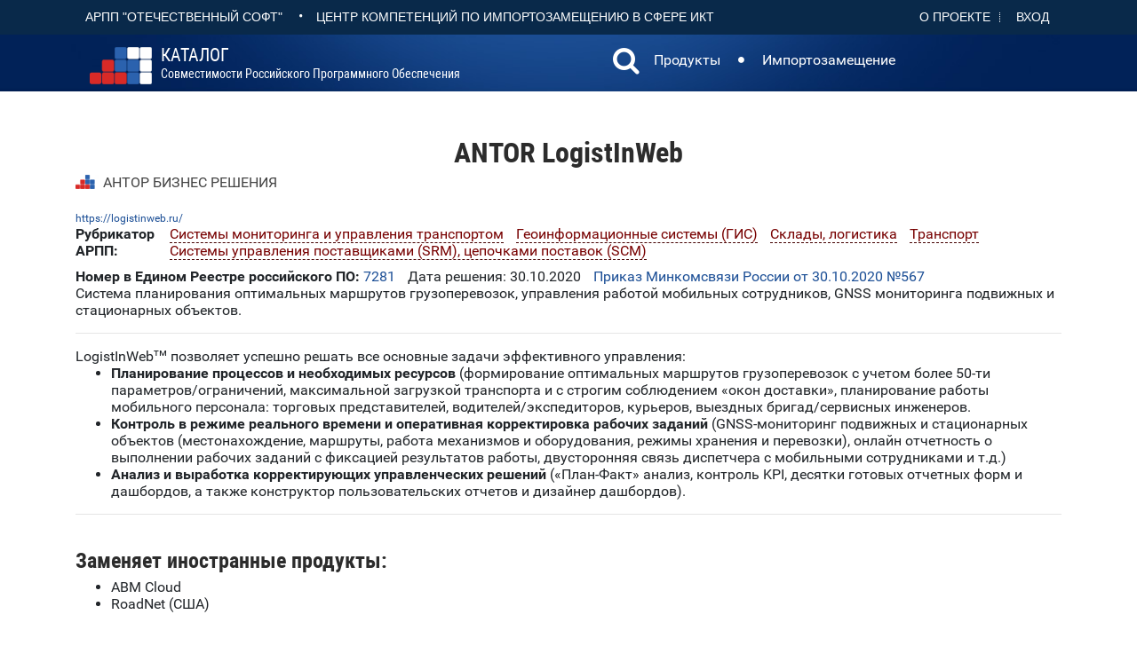

--- FILE ---
content_type: text/html; charset=utf-8
request_url: https://catalog.arppsoft.ru/product/6105436
body_size: 3765
content:
<!DOCTYPE html>
<html lang="ru">

<head>

    <title>ANTOR LogistInWeb: Каталог совместимости российского ПО</title>
	<meta charset="utf-8">
    <meta name="viewport" content="width=device-width, initial-scale=1, maximum-scale=1">
    <link rel="shortcut icon" href="/img/favicon.ico" type="image/x-icon">
	<meta property="og:url"                content="https://catalog.arppsoft.ru/product/6105436" >

	<meta property="og:type"               content="article" >
	<meta property="og:title"              content="ANTOR LogistInWeb" >
	<meta property="og:description"        content="">
	<meta property="og:image"              content="https://catalog.arppsoft.ru/img/logo.png" >

    <link rel="stylesheet" href="/j/style.css?1" media="all">
    <link rel="stylesheet" href="/j/content.css" media="all">
<style>
	.reestr-data { margin-top: 10px; } 
	.catalog-product { font-weight: bold; } 
	.catalog-product a { font-weight: bold; } 
	.compatibility-type-section-group { margin-left: 30px; } 
	.compatibility-type-section-group h5 { font-weight: normal; } 
 
</style>
</head>
<body>
	<header>
	<div class="headtop">
		<div class="container">
			
	<div class="headtop-item">
		<a href="https://arppsoft.ru/"  target="_blank" class="last btn btn-link">АРПП "Отечественный софт"</a>		
		•		
		<a href="https://ru-ikt.ru/"  target="_blank" class="last btn btn-link">Центр Компетенций по импортозамещению в сфере ИКТ</a>				
	</div>
	<div class="headtop-item headtop-right-menu">
		<a href="/about">О&nbsp;проекте</a>
		<span id="user-id-place"><a href="/user/?goto=/user/" id="user-login-link" class="last">Вход</a></span>
	</div>

		</div>
		<div style="clear: both;"></div>
	</div>
	<div class="bghead">
		<div class="container">
			
	<div class="navbar navbar_ clearfix extra">
		<h1 class="brand">
			<div class="main-header__logo">
				<a href="/"><img class="u-push-left main-header__logo--image" src="/img/logo.png" alt="logo"></a>
				<a href="/" class="logo-name"><span class="logo-abbr">Каталог</span><br>совместимости&nbsp;российского программного&nbsp;обеспечения</a>
			</div>
		</h1>
		<nav class="navbar navbar-expand-sm navbar-light ">
			<div qclass="collapse navbar-collapse" id="navbarSupportedContent">
				<ul class="navbar-nav mr-auto">
					<li class="nav-item">
						<a class="nav-link" id="searchDropdown" role="button" data-toggle="dropdown" aria-haspopup="true" aria-expanded="false" href="/search" >
							<span class="fa fa-search" style="font-size:200%; margin-top:-6px;"></span>
						</a>
						<div class="dropdown-menu dropdown-search-form" aria-labelledby="searchDropdown" >
							<form action="/search"><input type="text" name="q" id="q"><button class="btn nav-link" type="submit">Искать</button></form>
						</div>					
					</li>
					<li class="nav-item"><a class="nav-link" href="/products">Продукты</a></li>
					<li class="nav-item nav-item-delimiter">&nbsp;<span class="fa fa-circle" style="font-size:50%;"></span>&nbsp;</li>

					<li class="nav-item"><a class="nav-link" href="/replacement">Импортозамещение</a></li>
				</ul>
  			</div>
		</nav>

	</div>

		</div>
	</div>
	
	</header>

     <div class="content">
     	
<div class="container">


	<h2 class="page-title">ANTOR LogistInWeb</h2>




		<div class="supplier-list" style="margin-bottom:20px;">
			
				<div class="hover supplier-list-item nb">
					
	<span class=""><img src="/img/logo.png" height="16" style="margin-top:-2px" title="Член АРПП &quot;Отечественный софт&quot;" alt=""></span>

					<a class="black" href="/company/6101176">АНТОР БИЗНЕС РЕШЕНИЯ</a>
				</div>
			
		</div>


		<div class="splid">
			<span>
				
			</span>
			<span class="product-url">
				<a href="https://logistinweb.ru/">https://logistinweb.ru/</a>
			</span>
		</div>

		<div>
			

			
			<div class="rubric-list">
				<div class="rubric-type">Рубрикатор АРПП: </div> 
				<div>
			
				<div class="section-in-list arpp-section nb"><a href="/section/6050596">Системы мониторинга и управления транспортом</a></div>
			
				<div class="section-in-list arpp-section nb"><a href="/section/6046282">Геоинформационные системы (ГИС)</a></div>
			
				<div class="section-in-list arpp-section nb"><a href="/section/6108540">Склады, логистика</a></div>
			
				<div class="section-in-list arpp-section nb"><a href="/section/6050601">Транспорт</a></div>
			
				<div class="section-in-list arpp-section nb"><a href="/section/6113529">Системы управления поставщиками (SRM), цепочками поставок (SCM)</a></div>
			
				</div>
			</div>
			

			


		</div>

		
			<div class="reestr-data">
				<span class="nb">
				<span class="ft">Номер в Едином Реестре российского ПО:</span> 
				
					<a href="https://reestr.digital.gov.ru/reestr/308631/">7281</a>
				
				</span>
				
					<span class="nb">
					Дата решения: 30.10.2020
					</span>
				
				
					<span class="nb">
						<a href="https://reestr.digital.gov.ru/upload/iblock/48c/Приказ 567 от 30_10_2020_.pdf">Приказ Минкомсвязи России от 30.10.2020 №567</a>
						
					</span>
				
			</div>
		

		


		

	<div class="text">Система планирования оптимальных маршрутов грузоперевозок, управления работой мобильных сотрудников, GNSS мониторинга подвижных и стационарных объектов.</div>
	
		<hr>
	
	<div class="text"><div class="vc_row wpb_row vc_row-fluid mkdf-grid-lines-light">
<div class="wpb_column vc_column_container vc_col-sm-8">
<div class="vc_column-inner">
<div class="wpb_wrapper">
<div class="wpb_text_column wpb_content_element ">
<div class="wpb_wrapper">
<p>LogistInWeb<sup>тм</sup> позволяет успешно решать все основные задачи эффективного управления:</p>
</div>
</div>
</div>
</div>
</div>
</div>
<div class="vc_row wpb_row vc_row-fluid mkdf-grid-lines-light">
<div class="wpb_column vc_column_container vc_col-sm-8">
<div class="vc_column-inner">
<div class="wpb_wrapper">
<div class="wpb_text_column wpb_content_element ">
<div class="wpb_wrapper">
<ul>
<li><strong>Планирование процессов и необходимых ресурсов</strong> (формирование оптимальных маршрутов грузоперевозок с учетом более 50-ти параметров/ограничений, максимальной загрузкой транспорта и с строгим соблюдением «окон доставки», планирование работы мобильного персонала: торговых представителей, водителей/экспедиторов, курьеров, выездных бригад/сервисных инженеров.</li>
<li><strong>Контроль в режиме реального времени и оперативная корректировка рабочих заданий </strong>(GNSS-мониторинг подвижных и стационарных объектов (местонахождение, маршруты, работа механизмов и оборудования, режимы хранения и перевозки), онлайн отчетность о выполнении рабочих заданий с фиксацией результатов работы, двусторонняя связь диспетчера с мобильными сотрудниками и т.д.)</li>
<li><strong>Анализ и выработка корректирующих управленческих решений</strong> («План-Факт» анализ, контроль KPI, десятки готовых отчетных форм и дашбордов, а также конструктор пользовательских отчетов и дизайнер дашбордов).</li>
</ul>
</div>
</div>
</div>
</div>
</div>
</div></div>
	<hr>
		

	<div style="margin-top:40px;">

	
	
	

	
		<div class="foreign-product-replacements">
			<h4>Заменяет иностранные продукты:</h4>
			<ul>
			
				<li>
					ABM Cloud 
					
				</li>
			
				<li>
					RoadNet (США)
					
				</li>
			
			</ul>
		</div>
	




	

	

	
	

</div>

     </div>

	<footer>
	<div class="headtop">
		<div class="container bottom-menu">
			<div>&copy; АРПП "Отечественный Софт" 2026</div>
			<div><a href="/privacy">Политика конфиденциальности</a></div>
		</div>
		<div class="container bottom-menu"><div>При поддержке Центра компетенций по импортозамещению в сфере ИКТ</div></div>

		<div style="clear: both;"></div>
	</div>
	</footer>  
<script src="/j/scripts.js"></script>
<!-- Yandex.Metrika counter -->
<script type="text/javascript" >
   (function(m,e,t,r,i,k,a){m[i]=m[i]||function(){(m[i].a=m[i].a||[]).push(arguments)};
   m[i].l=1*new Date();
   for (var j = 0; j < document.scripts.length; j++) {if (document.scripts[j].src === r) { return; }}
   k=e.createElement(t),a=e.getElementsByTagName(t)[0],k.async=1,k.src=r,a.parentNode.insertBefore(k,a)})
   (window, document, "script", "https://mc.yandex.ru/metrika/tag.js", "ym");

   ym(92828724, "init", {
        clickmap:true,
        trackLinks:true,
        accurateTrackBounce:true
   });
</script>
<noscript><div><img src="https://mc.yandex.ru/watch/92828724" style="position:absolute; left:-9999px;" alt="" /></div></noscript>
<!-- /Yandex.Metrika counter -->




</body>
</html>







